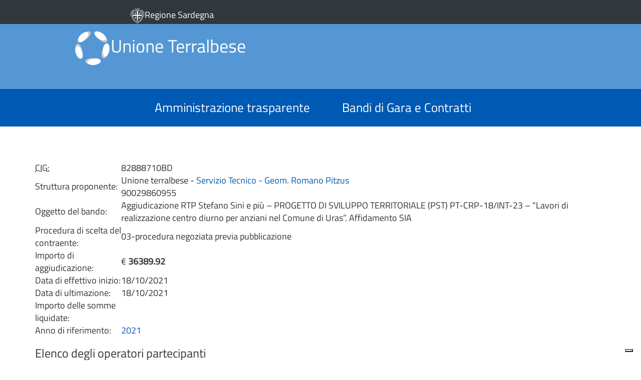

--- FILE ---
content_type: text/css
request_url: https://sw2.unionecomunidelterralbese.it/wp-content/themes/SW-comuni/custom.css
body_size: 896
content:
@font-face {
  font-family: 'TitilliumWeb';
  font-style: normal;
  font-weight: 400;
  src: url("/wp-content/themes/SW-comuni/fonts/TitilliumWeb-Regular.ttf");
}
body{
	/*font-family: "Titillium Web",HelveticaNeue-Light,Helvetica Neue Light,Helvetica Neue,Helvetica,Arial,Lucida Grande,sans-serif !important;*/
	font-family: 'TitilliumWeb';
	font-size: 18px;
}
p{
	font-size: 1em;
}
a:link, a:active, a:visited {
    color: #0059b3;
}
.center_column{
	min-height: 60vh;
}
.has-text-align-center{
	text-align: center;
}
.row{
	margin:0px;
}
.header.row{
	background-color: #5597d4;
}
.regione {
    position: relative;
    z-index: 100;
    background-color: #30373d;
    height: 48px;
    padding-top: 15px;
}
.regione a {
    color: #ffffff;
    font-size: 18px;
    padding: 0px 0px 0px 260px;
	background-color: #30373d;
}
.regione a:link, .regione a:active, .regione a:visited, .regione a:focus {
	color: #ffffff;
	background-color: #30373d;
}
.logo {
    text-align: center;
    width: 100%;
    height: 130px;
}
.logo-image {
    float: left;
    margin: -11px 0px 0px 147px;
}
.logo-image h1 a:link , .logo-image h1 a:active  , .logo-image h1 a:visited    {
	color:#fff;
}
.logo-image h1 a:link span {
	display:inline;
}
.mainnav{
	text-align: center;
	background-color: #0059b3;
}
nav ul.menu{
	margin-bottom: 0px;
	padding-left: 0px;
}
.mainnav .nav-wrapper li {
    display: inline-block;
    float: none;
	padding-top: 20px;
    padding-bottom: 20px;
}
.mainnav .nav-wrapper li a {
    color: #fff;
    font-size: 25px;
    font-weight: normal;
    text-transform: none;
    margin: 0px 30px;
}
.mainnav .nav-wrapper li:first-child a {
    margin-left: 0;
}

.container h2{
	margin: 45px 0px 25px 0px;
}
table#amministrazione-aperta tr th:last-child, table#amministrazione-aperta tr td:last-child{
	display: none;	
}
#wp-ammap_wysiwyg-wrap{
	color: red;
}
.center_column{
	margin: 45px 0px 25px 0px;
}
footer{
    background: #30373d;
	margin-top: 45px;
}
.footer {
	border-top:1px solid #fff;
}
.footer ul {
	padding:0px;
	margin:0px;
}
.footer ul li {
	padding:10px 10px 10px 0px;
	list-style-type:none;
	float:left;
}
.footer ul li a:link, .footer ul li a:active, .footer ul li a:visited, .footer ul li a:focus {
	font-size:0.8em;
	border-bottom:none;
	color:#65dcdf;
	background:#30373d;
}

.table > thead > tr > th,
.table > tbody > tr > th,
.table > tfoot > tr > th,
.table > thead > tr > td,
.table > tbody > tr > td,
.table > tfoot > tr > td {
  padding: 8px;
  line-height: 1.42857143;
  vertical-align: top;
  border-top: 1px solid #dddddd;
}
.table > thead > tr > th {
  vertical-align: bottom;
  border-bottom: 2px solid #dddddd;
}
.table > caption + thead > tr:first-child > th,
.table > colgroup + thead > tr:first-child > th,
.table > thead:first-child > tr:first-child > th,
.table > caption + thead > tr:first-child > td,
.table > colgroup + thead > tr:first-child > td,
.table > thead:first-child > tr:first-child > td {
  border-top: 0;
}
.table > tbody + tbody {
  border-top: 2px solid #dddddd;
}
.table .table {
  background-color: #ffffff;
}
.table > tbody > tr:nth-of-type(odd),
.single-avcp table > tbody > tr:nth-of-type(odd) {
  background-color: #f9f9f9;
}
.table thead tr:last-child {
  background-color: #f9f9f9;
}
table.table#gare{
	margin-top: 40px; 
}
.single-avcp table td{
	padding: 8px;
    line-height: 1.42857143;
}

--- FILE ---
content_type: application/javascript; charset=utf-8
request_url: https://cs.iubenda.com/cookie-solution/confs/js/42094759.js
body_size: -244
content:
_iub.csRC = { consApiKey: 'RJRWo6zYlJMCyiVXZ1kQCFrS40ZShKxU', showBranding: false, publicId: '8e5e0efc-6db6-11ee-8bfc-5ad8d8c564c0', floatingGroup: false };
_iub.csEnabled = true;
_iub.csPurposes = [3,6,1];
_iub.cpUpd = 1681285675;
_iub.csT = 0.5;
_iub.googleConsentModeV2 = true;
_iub.totalNumberOfProviders = 3;
